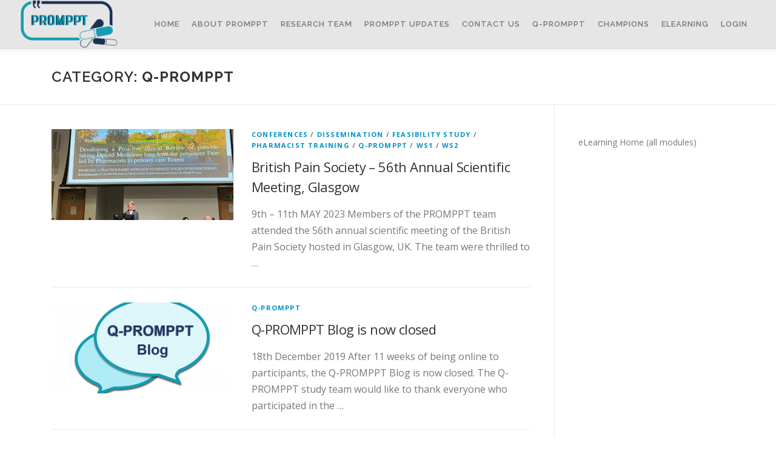

--- FILE ---
content_type: text/html; charset=UTF-8
request_url: https://promppt-tmp.hfac.keele.ac.uk/category/q-promppt/
body_size: 12624
content:
<!DOCTYPE html>
<html lang="en-GB">
<head>
<meta charset="UTF-8">
<meta name="viewport" content="width=device-width, initial-scale=1">
<link rel="profile" href="http://gmpg.org/xfn/11">
<title>Q-PROMPPT &#8211; PROMPPT</title>
<meta name='robots' content='max-image-preview:large' />
<link rel='dns-prefetch' href='//fonts.googleapis.com' />
<link rel="alternate" type="application/rss+xml" title="PROMPPT &raquo; Feed" href="https://promppt-tmp.hfac.keele.ac.uk/feed/" />
<link rel="alternate" type="application/rss+xml" title="PROMPPT &raquo; Comments Feed" href="https://promppt-tmp.hfac.keele.ac.uk/comments/feed/" />
<link rel="alternate" type="application/rss+xml" title="PROMPPT &raquo; Q-PROMPPT Category Feed" href="https://promppt-tmp.hfac.keele.ac.uk/category/q-promppt/feed/" />
<script type="text/javascript">
/* <![CDATA[ */
window._wpemojiSettings = {"baseUrl":"https:\/\/s.w.org\/images\/core\/emoji\/15.0.3\/72x72\/","ext":".png","svgUrl":"https:\/\/s.w.org\/images\/core\/emoji\/15.0.3\/svg\/","svgExt":".svg","source":{"concatemoji":"https:\/\/promppt-tmp.hfac.keele.ac.uk\/wp-includes\/js\/wp-emoji-release.min.js?ver=6.5.7"}};
/*! This file is auto-generated */
!function(i,n){var o,s,e;function c(e){try{var t={supportTests:e,timestamp:(new Date).valueOf()};sessionStorage.setItem(o,JSON.stringify(t))}catch(e){}}function p(e,t,n){e.clearRect(0,0,e.canvas.width,e.canvas.height),e.fillText(t,0,0);var t=new Uint32Array(e.getImageData(0,0,e.canvas.width,e.canvas.height).data),r=(e.clearRect(0,0,e.canvas.width,e.canvas.height),e.fillText(n,0,0),new Uint32Array(e.getImageData(0,0,e.canvas.width,e.canvas.height).data));return t.every(function(e,t){return e===r[t]})}function u(e,t,n){switch(t){case"flag":return n(e,"\ud83c\udff3\ufe0f\u200d\u26a7\ufe0f","\ud83c\udff3\ufe0f\u200b\u26a7\ufe0f")?!1:!n(e,"\ud83c\uddfa\ud83c\uddf3","\ud83c\uddfa\u200b\ud83c\uddf3")&&!n(e,"\ud83c\udff4\udb40\udc67\udb40\udc62\udb40\udc65\udb40\udc6e\udb40\udc67\udb40\udc7f","\ud83c\udff4\u200b\udb40\udc67\u200b\udb40\udc62\u200b\udb40\udc65\u200b\udb40\udc6e\u200b\udb40\udc67\u200b\udb40\udc7f");case"emoji":return!n(e,"\ud83d\udc26\u200d\u2b1b","\ud83d\udc26\u200b\u2b1b")}return!1}function f(e,t,n){var r="undefined"!=typeof WorkerGlobalScope&&self instanceof WorkerGlobalScope?new OffscreenCanvas(300,150):i.createElement("canvas"),a=r.getContext("2d",{willReadFrequently:!0}),o=(a.textBaseline="top",a.font="600 32px Arial",{});return e.forEach(function(e){o[e]=t(a,e,n)}),o}function t(e){var t=i.createElement("script");t.src=e,t.defer=!0,i.head.appendChild(t)}"undefined"!=typeof Promise&&(o="wpEmojiSettingsSupports",s=["flag","emoji"],n.supports={everything:!0,everythingExceptFlag:!0},e=new Promise(function(e){i.addEventListener("DOMContentLoaded",e,{once:!0})}),new Promise(function(t){var n=function(){try{var e=JSON.parse(sessionStorage.getItem(o));if("object"==typeof e&&"number"==typeof e.timestamp&&(new Date).valueOf()<e.timestamp+604800&&"object"==typeof e.supportTests)return e.supportTests}catch(e){}return null}();if(!n){if("undefined"!=typeof Worker&&"undefined"!=typeof OffscreenCanvas&&"undefined"!=typeof URL&&URL.createObjectURL&&"undefined"!=typeof Blob)try{var e="postMessage("+f.toString()+"("+[JSON.stringify(s),u.toString(),p.toString()].join(",")+"));",r=new Blob([e],{type:"text/javascript"}),a=new Worker(URL.createObjectURL(r),{name:"wpTestEmojiSupports"});return void(a.onmessage=function(e){c(n=e.data),a.terminate(),t(n)})}catch(e){}c(n=f(s,u,p))}t(n)}).then(function(e){for(var t in e)n.supports[t]=e[t],n.supports.everything=n.supports.everything&&n.supports[t],"flag"!==t&&(n.supports.everythingExceptFlag=n.supports.everythingExceptFlag&&n.supports[t]);n.supports.everythingExceptFlag=n.supports.everythingExceptFlag&&!n.supports.flag,n.DOMReady=!1,n.readyCallback=function(){n.DOMReady=!0}}).then(function(){return e}).then(function(){var e;n.supports.everything||(n.readyCallback(),(e=n.source||{}).concatemoji?t(e.concatemoji):e.wpemoji&&e.twemoji&&(t(e.twemoji),t(e.wpemoji)))}))}((window,document),window._wpemojiSettings);
/* ]]> */
</script>
<link rel='stylesheet' id='edit-post-link-style-css' href='https://promppt-tmp.hfac.keele.ac.uk/wp-content/plugins/edit-post-link/css/styles.css?ver=6.5.7' type='text/css' media='all' />
<style id='wp-emoji-styles-inline-css' type='text/css'>

	img.wp-smiley, img.emoji {
		display: inline !important;
		border: none !important;
		box-shadow: none !important;
		height: 1em !important;
		width: 1em !important;
		margin: 0 0.07em !important;
		vertical-align: -0.1em !important;
		background: none !important;
		padding: 0 !important;
	}
</style>
<link rel='stylesheet' id='wp-block-library-css' href='https://promppt-tmp.hfac.keele.ac.uk/wp-includes/css/dist/block-library/style.min.css?ver=6.5.7' type='text/css' media='all' />
<style id='wp-block-library-theme-inline-css' type='text/css'>
.wp-block-audio figcaption{color:#555;font-size:13px;text-align:center}.is-dark-theme .wp-block-audio figcaption{color:#ffffffa6}.wp-block-audio{margin:0 0 1em}.wp-block-code{border:1px solid #ccc;border-radius:4px;font-family:Menlo,Consolas,monaco,monospace;padding:.8em 1em}.wp-block-embed figcaption{color:#555;font-size:13px;text-align:center}.is-dark-theme .wp-block-embed figcaption{color:#ffffffa6}.wp-block-embed{margin:0 0 1em}.blocks-gallery-caption{color:#555;font-size:13px;text-align:center}.is-dark-theme .blocks-gallery-caption{color:#ffffffa6}.wp-block-image figcaption{color:#555;font-size:13px;text-align:center}.is-dark-theme .wp-block-image figcaption{color:#ffffffa6}.wp-block-image{margin:0 0 1em}.wp-block-pullquote{border-bottom:4px solid;border-top:4px solid;color:currentColor;margin-bottom:1.75em}.wp-block-pullquote cite,.wp-block-pullquote footer,.wp-block-pullquote__citation{color:currentColor;font-size:.8125em;font-style:normal;text-transform:uppercase}.wp-block-quote{border-left:.25em solid;margin:0 0 1.75em;padding-left:1em}.wp-block-quote cite,.wp-block-quote footer{color:currentColor;font-size:.8125em;font-style:normal;position:relative}.wp-block-quote.has-text-align-right{border-left:none;border-right:.25em solid;padding-left:0;padding-right:1em}.wp-block-quote.has-text-align-center{border:none;padding-left:0}.wp-block-quote.is-large,.wp-block-quote.is-style-large,.wp-block-quote.is-style-plain{border:none}.wp-block-search .wp-block-search__label{font-weight:700}.wp-block-search__button{border:1px solid #ccc;padding:.375em .625em}:where(.wp-block-group.has-background){padding:1.25em 2.375em}.wp-block-separator.has-css-opacity{opacity:.4}.wp-block-separator{border:none;border-bottom:2px solid;margin-left:auto;margin-right:auto}.wp-block-separator.has-alpha-channel-opacity{opacity:1}.wp-block-separator:not(.is-style-wide):not(.is-style-dots){width:100px}.wp-block-separator.has-background:not(.is-style-dots){border-bottom:none;height:1px}.wp-block-separator.has-background:not(.is-style-wide):not(.is-style-dots){height:2px}.wp-block-table{margin:0 0 1em}.wp-block-table td,.wp-block-table th{word-break:normal}.wp-block-table figcaption{color:#555;font-size:13px;text-align:center}.is-dark-theme .wp-block-table figcaption{color:#ffffffa6}.wp-block-video figcaption{color:#555;font-size:13px;text-align:center}.is-dark-theme .wp-block-video figcaption{color:#ffffffa6}.wp-block-video{margin:0 0 1em}.wp-block-template-part.has-background{margin-bottom:0;margin-top:0;padding:1.25em 2.375em}
</style>
<style id='classic-theme-styles-inline-css' type='text/css'>
/*! This file is auto-generated */
.wp-block-button__link{color:#fff;background-color:#32373c;border-radius:9999px;box-shadow:none;text-decoration:none;padding:calc(.667em + 2px) calc(1.333em + 2px);font-size:1.125em}.wp-block-file__button{background:#32373c;color:#fff;text-decoration:none}
</style>
<style id='global-styles-inline-css' type='text/css'>
body{--wp--preset--color--black: #000000;--wp--preset--color--cyan-bluish-gray: #abb8c3;--wp--preset--color--white: #ffffff;--wp--preset--color--pale-pink: #f78da7;--wp--preset--color--vivid-red: #cf2e2e;--wp--preset--color--luminous-vivid-orange: #ff6900;--wp--preset--color--luminous-vivid-amber: #fcb900;--wp--preset--color--light-green-cyan: #7bdcb5;--wp--preset--color--vivid-green-cyan: #00d084;--wp--preset--color--pale-cyan-blue: #8ed1fc;--wp--preset--color--vivid-cyan-blue: #0693e3;--wp--preset--color--vivid-purple: #9b51e0;--wp--preset--gradient--vivid-cyan-blue-to-vivid-purple: linear-gradient(135deg,rgba(6,147,227,1) 0%,rgb(155,81,224) 100%);--wp--preset--gradient--light-green-cyan-to-vivid-green-cyan: linear-gradient(135deg,rgb(122,220,180) 0%,rgb(0,208,130) 100%);--wp--preset--gradient--luminous-vivid-amber-to-luminous-vivid-orange: linear-gradient(135deg,rgba(252,185,0,1) 0%,rgba(255,105,0,1) 100%);--wp--preset--gradient--luminous-vivid-orange-to-vivid-red: linear-gradient(135deg,rgba(255,105,0,1) 0%,rgb(207,46,46) 100%);--wp--preset--gradient--very-light-gray-to-cyan-bluish-gray: linear-gradient(135deg,rgb(238,238,238) 0%,rgb(169,184,195) 100%);--wp--preset--gradient--cool-to-warm-spectrum: linear-gradient(135deg,rgb(74,234,220) 0%,rgb(151,120,209) 20%,rgb(207,42,186) 40%,rgb(238,44,130) 60%,rgb(251,105,98) 80%,rgb(254,248,76) 100%);--wp--preset--gradient--blush-light-purple: linear-gradient(135deg,rgb(255,206,236) 0%,rgb(152,150,240) 100%);--wp--preset--gradient--blush-bordeaux: linear-gradient(135deg,rgb(254,205,165) 0%,rgb(254,45,45) 50%,rgb(107,0,62) 100%);--wp--preset--gradient--luminous-dusk: linear-gradient(135deg,rgb(255,203,112) 0%,rgb(199,81,192) 50%,rgb(65,88,208) 100%);--wp--preset--gradient--pale-ocean: linear-gradient(135deg,rgb(255,245,203) 0%,rgb(182,227,212) 50%,rgb(51,167,181) 100%);--wp--preset--gradient--electric-grass: linear-gradient(135deg,rgb(202,248,128) 0%,rgb(113,206,126) 100%);--wp--preset--gradient--midnight: linear-gradient(135deg,rgb(2,3,129) 0%,rgb(40,116,252) 100%);--wp--preset--font-size--small: 13px;--wp--preset--font-size--medium: 20px;--wp--preset--font-size--large: 36px;--wp--preset--font-size--x-large: 42px;--wp--preset--spacing--20: 0.44rem;--wp--preset--spacing--30: 0.67rem;--wp--preset--spacing--40: 1rem;--wp--preset--spacing--50: 1.5rem;--wp--preset--spacing--60: 2.25rem;--wp--preset--spacing--70: 3.38rem;--wp--preset--spacing--80: 5.06rem;--wp--preset--shadow--natural: 6px 6px 9px rgba(0, 0, 0, 0.2);--wp--preset--shadow--deep: 12px 12px 50px rgba(0, 0, 0, 0.4);--wp--preset--shadow--sharp: 6px 6px 0px rgba(0, 0, 0, 0.2);--wp--preset--shadow--outlined: 6px 6px 0px -3px rgba(255, 255, 255, 1), 6px 6px rgba(0, 0, 0, 1);--wp--preset--shadow--crisp: 6px 6px 0px rgba(0, 0, 0, 1);}:where(.is-layout-flex){gap: 0.5em;}:where(.is-layout-grid){gap: 0.5em;}body .is-layout-flex{display: flex;}body .is-layout-flex{flex-wrap: wrap;align-items: center;}body .is-layout-flex > *{margin: 0;}body .is-layout-grid{display: grid;}body .is-layout-grid > *{margin: 0;}:where(.wp-block-columns.is-layout-flex){gap: 2em;}:where(.wp-block-columns.is-layout-grid){gap: 2em;}:where(.wp-block-post-template.is-layout-flex){gap: 1.25em;}:where(.wp-block-post-template.is-layout-grid){gap: 1.25em;}.has-black-color{color: var(--wp--preset--color--black) !important;}.has-cyan-bluish-gray-color{color: var(--wp--preset--color--cyan-bluish-gray) !important;}.has-white-color{color: var(--wp--preset--color--white) !important;}.has-pale-pink-color{color: var(--wp--preset--color--pale-pink) !important;}.has-vivid-red-color{color: var(--wp--preset--color--vivid-red) !important;}.has-luminous-vivid-orange-color{color: var(--wp--preset--color--luminous-vivid-orange) !important;}.has-luminous-vivid-amber-color{color: var(--wp--preset--color--luminous-vivid-amber) !important;}.has-light-green-cyan-color{color: var(--wp--preset--color--light-green-cyan) !important;}.has-vivid-green-cyan-color{color: var(--wp--preset--color--vivid-green-cyan) !important;}.has-pale-cyan-blue-color{color: var(--wp--preset--color--pale-cyan-blue) !important;}.has-vivid-cyan-blue-color{color: var(--wp--preset--color--vivid-cyan-blue) !important;}.has-vivid-purple-color{color: var(--wp--preset--color--vivid-purple) !important;}.has-black-background-color{background-color: var(--wp--preset--color--black) !important;}.has-cyan-bluish-gray-background-color{background-color: var(--wp--preset--color--cyan-bluish-gray) !important;}.has-white-background-color{background-color: var(--wp--preset--color--white) !important;}.has-pale-pink-background-color{background-color: var(--wp--preset--color--pale-pink) !important;}.has-vivid-red-background-color{background-color: var(--wp--preset--color--vivid-red) !important;}.has-luminous-vivid-orange-background-color{background-color: var(--wp--preset--color--luminous-vivid-orange) !important;}.has-luminous-vivid-amber-background-color{background-color: var(--wp--preset--color--luminous-vivid-amber) !important;}.has-light-green-cyan-background-color{background-color: var(--wp--preset--color--light-green-cyan) !important;}.has-vivid-green-cyan-background-color{background-color: var(--wp--preset--color--vivid-green-cyan) !important;}.has-pale-cyan-blue-background-color{background-color: var(--wp--preset--color--pale-cyan-blue) !important;}.has-vivid-cyan-blue-background-color{background-color: var(--wp--preset--color--vivid-cyan-blue) !important;}.has-vivid-purple-background-color{background-color: var(--wp--preset--color--vivid-purple) !important;}.has-black-border-color{border-color: var(--wp--preset--color--black) !important;}.has-cyan-bluish-gray-border-color{border-color: var(--wp--preset--color--cyan-bluish-gray) !important;}.has-white-border-color{border-color: var(--wp--preset--color--white) !important;}.has-pale-pink-border-color{border-color: var(--wp--preset--color--pale-pink) !important;}.has-vivid-red-border-color{border-color: var(--wp--preset--color--vivid-red) !important;}.has-luminous-vivid-orange-border-color{border-color: var(--wp--preset--color--luminous-vivid-orange) !important;}.has-luminous-vivid-amber-border-color{border-color: var(--wp--preset--color--luminous-vivid-amber) !important;}.has-light-green-cyan-border-color{border-color: var(--wp--preset--color--light-green-cyan) !important;}.has-vivid-green-cyan-border-color{border-color: var(--wp--preset--color--vivid-green-cyan) !important;}.has-pale-cyan-blue-border-color{border-color: var(--wp--preset--color--pale-cyan-blue) !important;}.has-vivid-cyan-blue-border-color{border-color: var(--wp--preset--color--vivid-cyan-blue) !important;}.has-vivid-purple-border-color{border-color: var(--wp--preset--color--vivid-purple) !important;}.has-vivid-cyan-blue-to-vivid-purple-gradient-background{background: var(--wp--preset--gradient--vivid-cyan-blue-to-vivid-purple) !important;}.has-light-green-cyan-to-vivid-green-cyan-gradient-background{background: var(--wp--preset--gradient--light-green-cyan-to-vivid-green-cyan) !important;}.has-luminous-vivid-amber-to-luminous-vivid-orange-gradient-background{background: var(--wp--preset--gradient--luminous-vivid-amber-to-luminous-vivid-orange) !important;}.has-luminous-vivid-orange-to-vivid-red-gradient-background{background: var(--wp--preset--gradient--luminous-vivid-orange-to-vivid-red) !important;}.has-very-light-gray-to-cyan-bluish-gray-gradient-background{background: var(--wp--preset--gradient--very-light-gray-to-cyan-bluish-gray) !important;}.has-cool-to-warm-spectrum-gradient-background{background: var(--wp--preset--gradient--cool-to-warm-spectrum) !important;}.has-blush-light-purple-gradient-background{background: var(--wp--preset--gradient--blush-light-purple) !important;}.has-blush-bordeaux-gradient-background{background: var(--wp--preset--gradient--blush-bordeaux) !important;}.has-luminous-dusk-gradient-background{background: var(--wp--preset--gradient--luminous-dusk) !important;}.has-pale-ocean-gradient-background{background: var(--wp--preset--gradient--pale-ocean) !important;}.has-electric-grass-gradient-background{background: var(--wp--preset--gradient--electric-grass) !important;}.has-midnight-gradient-background{background: var(--wp--preset--gradient--midnight) !important;}.has-small-font-size{font-size: var(--wp--preset--font-size--small) !important;}.has-medium-font-size{font-size: var(--wp--preset--font-size--medium) !important;}.has-large-font-size{font-size: var(--wp--preset--font-size--large) !important;}.has-x-large-font-size{font-size: var(--wp--preset--font-size--x-large) !important;}
.wp-block-navigation a:where(:not(.wp-element-button)){color: inherit;}
:where(.wp-block-post-template.is-layout-flex){gap: 1.25em;}:where(.wp-block-post-template.is-layout-grid){gap: 1.25em;}
:where(.wp-block-columns.is-layout-flex){gap: 2em;}:where(.wp-block-columns.is-layout-grid){gap: 2em;}
.wp-block-pullquote{font-size: 1.5em;line-height: 1.6;}
</style>
<link rel='stylesheet' id='contact-form-7-css' href='https://promppt-tmp.hfac.keele.ac.uk/wp-content/plugins/contact-form-7/includes/css/styles.css?ver=5.9.8' type='text/css' media='all' />
<link rel='stylesheet' id='learndash_quiz_front_css-css' href='//promppt-tmp.hfac.keele.ac.uk/wp-content/plugins/sfwd-lms/themes/legacy/templates/learndash_quiz_front.min.css?ver=4.15.2' type='text/css' media='all' />
<link rel='stylesheet' id='dashicons-css' href='https://promppt-tmp.hfac.keele.ac.uk/wp-includes/css/dashicons.min.css?ver=6.5.7' type='text/css' media='all' />
<link rel='stylesheet' id='learndash-css' href='//promppt-tmp.hfac.keele.ac.uk/wp-content/plugins/sfwd-lms/src/assets/dist/css/styles.css?ver=4.15.2' type='text/css' media='all' />
<link rel='stylesheet' id='jquery-dropdown-css-css' href='//promppt-tmp.hfac.keele.ac.uk/wp-content/plugins/sfwd-lms/assets/css/jquery.dropdown.min.css?ver=4.15.2' type='text/css' media='all' />
<link rel='stylesheet' id='learndash_lesson_video-css' href='//promppt-tmp.hfac.keele.ac.uk/wp-content/plugins/sfwd-lms/themes/legacy/templates/learndash_lesson_video.min.css?ver=4.15.2' type='text/css' media='all' />
<link rel='stylesheet' id='onepress-fonts-css' href='https://fonts.googleapis.com/css?family=Raleway%3A400%2C500%2C600%2C700%2C300%2C100%2C800%2C900%7COpen+Sans%3A400%2C300%2C300italic%2C400italic%2C600%2C600italic%2C700%2C700italic&#038;subset=latin%2Clatin-ext&#038;display=swap&#038;ver=2.3.4' type='text/css' media='all' />
<link rel='stylesheet' id='onepress-animate-css' href='https://promppt-tmp.hfac.keele.ac.uk/wp-content/themes/onepress/assets/css/animate.min.css?ver=2.3.4' type='text/css' media='all' />
<link rel='stylesheet' id='onepress-fa-css' href='https://promppt-tmp.hfac.keele.ac.uk/wp-content/themes/onepress/assets/css/font-awesome.min.css?ver=4.7.0' type='text/css' media='all' />
<link rel='stylesheet' id='onepress-bootstrap-css' href='https://promppt-tmp.hfac.keele.ac.uk/wp-content/themes/onepress/assets/css/bootstrap.min.css?ver=2.3.4' type='text/css' media='all' />
<link rel='stylesheet' id='onepress-style-css' href='https://promppt-tmp.hfac.keele.ac.uk/wp-content/themes/onepress/style.css?ver=6.5.7' type='text/css' media='all' />
<style id='onepress-style-inline-css' type='text/css'>
.site-logo-div img{height:80px;width:auto}#main .video-section section.hero-slideshow-wrapper{background:transparent}.hero-slideshow-wrapper:after{position:absolute;top:0px;left:0px;width:100%;height:100%;background-color:rgba(255,255,255,0.54);display:block;content:""}.body-desktop .parallax-hero .hero-slideshow-wrapper:after{display:none!important}#parallax-hero>.parallax-bg::before{background-color:rgba(255,255,255,0.54);opacity:1}.body-desktop .parallax-hero .hero-slideshow-wrapper:after{display:none!important}a,.screen-reader-text:hover,.screen-reader-text:active,.screen-reader-text:focus,.header-social a,.onepress-menu a:hover,.onepress-menu ul li a:hover,.onepress-menu li.onepress-current-item>a,.onepress-menu ul li.current-menu-item>a,.onepress-menu>li a.menu-actived,.onepress-menu.onepress-menu-mobile li.onepress-current-item>a,.site-footer a,.site-footer .footer-social a:hover,.site-footer .btt a:hover,.highlight,#comments .comment .comment-wrapper .comment-meta .comment-time:hover,#comments .comment .comment-wrapper .comment-meta .comment-reply-link:hover,#comments .comment .comment-wrapper .comment-meta .comment-edit-link:hover,.btn-theme-primary-outline,.sidebar .widget a:hover,.section-services .service-item .service-image i,.counter_item .counter__number,.team-member .member-thumb .member-profile a:hover,.icon-background-default{color:#0090c5}input[type="reset"],input[type="submit"],input[type="submit"],input[type="reset"]:hover,input[type="submit"]:hover,input[type="submit"]:hover .nav-links a:hover,.btn-theme-primary,.btn-theme-primary-outline:hover,.section-testimonials .card-theme-primary,.woocommerce #respond input#submit,.woocommerce a.button,.woocommerce button.button,.woocommerce input.button,.woocommerce button.button.alt,.pirate-forms-submit-button,.pirate-forms-submit-button:hover,input[type="reset"],input[type="submit"],input[type="submit"],.pirate-forms-submit-button,.contact-form div.wpforms-container-full .wpforms-form .wpforms-submit,.contact-form div.wpforms-container-full .wpforms-form .wpforms-submit:hover,.nav-links a:hover,.nav-links a.current,.nav-links .page-numbers:hover,.nav-links .page-numbers.current{background:#0090c5}.btn-theme-primary-outline,.btn-theme-primary-outline:hover,.pricing__item:hover,.section-testimonials .card-theme-primary,.entry-content blockquote{border-color:#0090c5}.feature-item:hover .icon-background-default{color:#e2e2e2}.onepress-menu a{padding-left:25px;padding-right:25px}.page-header:not(.page--cover){text-align:left}.page-header.page--cover .entry-title{color:rgba(230,230,230,1)}.page-header .entry-title{color:rgba(230,230,230,1)}.page-header.page--cover:before{background:rgba(255,255,255,1)}.page-header:before{background:rgba(255,255,255,1)}.site-header,.is-transparent .site-header.header-fixed{background:#e6e6e6;border-bottom:0px none}.onepress-menu>li>a{color:#777777}.onepress-menu>li>a:hover,.onepress-menu>li.onepress-current-item>a{color:#00797e;-webkit-transition:all 0.5s ease-in-out;-moz-transition:all 0.5s ease-in-out;-o-transition:all 0.5s ease-in-out;transition:all 0.5s ease-in-out}@media screen and (min-width:1140px){.onepress-menu>li:last-child>a{padding-right:17px}.onepress-menu>li>a:hover,.onepress-menu>li.onepress-current-item>a{background:#ffffff;-webkit-transition:all 0.5s ease-in-out;-moz-transition:all 0.5s ease-in-out;-o-transition:all 0.5s ease-in-out;transition:all 0.5s ease-in-out}}.hero-content-style1 .morphext{color:#000000}.site-footer{background-color:#e6e6e6}.site-footer .footer-connect .follow-heading,.site-footer .footer-social a{color:#aaaaaa}.site-footer .site-info,.site-footer .btt a{background-color:#e6e6e6}.site-footer .site-info{color:#aaaaaa}.site-footer .btt a,.site-footer .site-info a{color:#aaaaaa}#footer-widgets{color:#aaaaaa;background-color:#e6e6e6}.gallery-carousel .g-item{padding:0px 10px}.gallery-carousel-wrap{margin-left:-10px;margin-right:-10px}.gallery-grid .g-item,.gallery-masonry .g-item .inner{padding:10px}.gallery-grid-wrap,.gallery-masonry-wrap{margin-left:-10px;margin-right:-10px}.gallery-justified-wrap{margin-left:-20px;margin-right:-20px}
</style>
<link rel='stylesheet' id='onepress-gallery-lightgallery-css' href='https://promppt-tmp.hfac.keele.ac.uk/wp-content/themes/onepress/assets/css/lightgallery.css?ver=6.5.7' type='text/css' media='all' />
<link rel='stylesheet' id='learndash-front-css' href='//promppt-tmp.hfac.keele.ac.uk/wp-content/plugins/sfwd-lms/themes/ld30/assets/css/learndash.min.css?ver=4.15.2' type='text/css' media='all' />
<style id='learndash-front-inline-css' type='text/css'>
		.learndash-wrapper .ld-item-list .ld-item-list-item.ld-is-next,
		.learndash-wrapper .wpProQuiz_content .wpProQuiz_questionListItem label:focus-within {
			border-color: #283759;
		}

		/*
		.learndash-wrapper a:not(.ld-button):not(#quiz_continue_link):not(.ld-focus-menu-link):not(.btn-blue):not(#quiz_continue_link):not(.ld-js-register-account):not(#ld-focus-mode-course-heading):not(#btn-join):not(.ld-item-name):not(.ld-table-list-item-preview):not(.ld-lesson-item-preview-heading),
		 */

		.learndash-wrapper .ld-breadcrumbs a,
		.learndash-wrapper .ld-lesson-item.ld-is-current-lesson .ld-lesson-item-preview-heading,
		.learndash-wrapper .ld-lesson-item.ld-is-current-lesson .ld-lesson-title,
		.learndash-wrapper .ld-primary-color-hover:hover,
		.learndash-wrapper .ld-primary-color,
		.learndash-wrapper .ld-primary-color-hover:hover,
		.learndash-wrapper .ld-primary-color,
		.learndash-wrapper .ld-tabs .ld-tabs-navigation .ld-tab.ld-active,
		.learndash-wrapper .ld-button.ld-button-transparent,
		.learndash-wrapper .ld-button.ld-button-reverse,
		.learndash-wrapper .ld-icon-certificate,
		.learndash-wrapper .ld-login-modal .ld-login-modal-login .ld-modal-heading,
		#wpProQuiz_user_content a,
		.learndash-wrapper .ld-item-list .ld-item-list-item a.ld-item-name:hover,
		.learndash-wrapper .ld-focus-comments__heading-actions .ld-expand-button,
		.learndash-wrapper .ld-focus-comments__heading a,
		.learndash-wrapper .ld-focus-comments .comment-respond a,
		.learndash-wrapper .ld-focus-comment .ld-comment-reply a.comment-reply-link:hover,
		.learndash-wrapper .ld-expand-button.ld-button-alternate {
			color: #283759 !important;
		}

		.learndash-wrapper .ld-focus-comment.bypostauthor>.ld-comment-wrapper,
		.learndash-wrapper .ld-focus-comment.role-group_leader>.ld-comment-wrapper,
		.learndash-wrapper .ld-focus-comment.role-administrator>.ld-comment-wrapper {
			background-color:rgba(40, 55, 89, 0.03) !important;
		}


		.learndash-wrapper .ld-primary-background,
		.learndash-wrapper .ld-tabs .ld-tabs-navigation .ld-tab.ld-active:after {
			background: #283759 !important;
		}



		.learndash-wrapper .ld-course-navigation .ld-lesson-item.ld-is-current-lesson .ld-status-incomplete,
		.learndash-wrapper .ld-focus-comment.bypostauthor:not(.ptype-sfwd-assignment) >.ld-comment-wrapper>.ld-comment-avatar img,
		.learndash-wrapper .ld-focus-comment.role-group_leader>.ld-comment-wrapper>.ld-comment-avatar img,
		.learndash-wrapper .ld-focus-comment.role-administrator>.ld-comment-wrapper>.ld-comment-avatar img {
			border-color: #283759 !important;
		}



		.learndash-wrapper .ld-loading::before {
			border-top:3px solid #283759 !important;
		}

		.learndash-wrapper .ld-button:hover:not(.learndash-link-previous-incomplete):not(.ld-button-transparent),
		#learndash-tooltips .ld-tooltip:after,
		#learndash-tooltips .ld-tooltip,
		.learndash-wrapper .ld-primary-background,
		.learndash-wrapper .btn-join,
		.learndash-wrapper #btn-join,
		.learndash-wrapper .ld-button:not(.ld-button-reverse):not(.learndash-link-previous-incomplete):not(.ld-button-transparent),
		.learndash-wrapper .ld-expand-button,
		.learndash-wrapper .wpProQuiz_content .wpProQuiz_button:not(.wpProQuiz_button_reShowQuestion):not(.wpProQuiz_button_restartQuiz),
		.learndash-wrapper .wpProQuiz_content .wpProQuiz_button2,
		.learndash-wrapper .ld-focus .ld-focus-sidebar .ld-course-navigation-heading,
		.learndash-wrapper .ld-focus .ld-focus-sidebar .ld-focus-sidebar-trigger,
		.learndash-wrapper .ld-focus-comments .form-submit #submit,
		.learndash-wrapper .ld-login-modal input[type='submit'],
		.learndash-wrapper .ld-login-modal .ld-login-modal-register,
		.learndash-wrapper .wpProQuiz_content .wpProQuiz_certificate a.btn-blue,
		.learndash-wrapper .ld-focus .ld-focus-header .ld-user-menu .ld-user-menu-items a,
		#wpProQuiz_user_content table.wp-list-table thead th,
		#wpProQuiz_overlay_close,
		.learndash-wrapper .ld-expand-button.ld-button-alternate .ld-icon {
			background-color: #283759 !important;
		}

		.learndash-wrapper .ld-focus .ld-focus-header .ld-user-menu .ld-user-menu-items:before {
			border-bottom-color: #283759 !important;
		}

		.learndash-wrapper .ld-button.ld-button-transparent:hover {
			background: transparent !important;
		}

		.learndash-wrapper .ld-focus .ld-focus-header .sfwd-mark-complete .learndash_mark_complete_button,
		.learndash-wrapper .ld-focus .ld-focus-header #sfwd-mark-complete #learndash_mark_complete_button,
		.learndash-wrapper .ld-button.ld-button-transparent,
		.learndash-wrapper .ld-button.ld-button-alternate,
		.learndash-wrapper .ld-expand-button.ld-button-alternate {
			background-color:transparent !important;
		}

		.learndash-wrapper .ld-focus-header .ld-user-menu .ld-user-menu-items a,
		.learndash-wrapper .ld-button.ld-button-reverse:hover,
		.learndash-wrapper .ld-alert-success .ld-alert-icon.ld-icon-certificate,
		.learndash-wrapper .ld-alert-warning .ld-button:not(.learndash-link-previous-incomplete),
		.learndash-wrapper .ld-primary-background.ld-status {
			color:white !important;
		}

		.learndash-wrapper .ld-status.ld-status-unlocked {
			background-color: rgba(40,55,89,0.2) !important;
			color: #283759 !important;
		}

		.learndash-wrapper .wpProQuiz_content .wpProQuiz_addToplist {
			background-color: rgba(40,55,89,0.1) !important;
			border: 1px solid #283759 !important;
		}

		.learndash-wrapper .wpProQuiz_content .wpProQuiz_toplistTable th {
			background: #283759 !important;
		}

		.learndash-wrapper .wpProQuiz_content .wpProQuiz_toplistTrOdd {
			background-color: rgba(40,55,89,0.1) !important;
		}

		.learndash-wrapper .wpProQuiz_content .wpProQuiz_reviewDiv li.wpProQuiz_reviewQuestionTarget {
			background-color: #283759 !important;
		}
		.learndash-wrapper .wpProQuiz_content .wpProQuiz_time_limit .wpProQuiz_progress {
			background-color: #283759 !important;
		}
		
		.learndash-wrapper #quiz_continue_link,
		.learndash-wrapper .ld-secondary-background,
		.learndash-wrapper .learndash_mark_complete_button,
		.learndash-wrapper #learndash_mark_complete_button,
		.learndash-wrapper .ld-status-complete,
		.learndash-wrapper .ld-alert-success .ld-button,
		.learndash-wrapper .ld-alert-success .ld-alert-icon {
			background-color: #4da2c2 !important;
		}

		.learndash-wrapper .wpProQuiz_content a#quiz_continue_link {
			background-color: #4da2c2 !important;
		}

		.learndash-wrapper .course_progress .sending_progress_bar {
			background: #4da2c2 !important;
		}

		.learndash-wrapper .wpProQuiz_content .wpProQuiz_button_reShowQuestion:hover, .learndash-wrapper .wpProQuiz_content .wpProQuiz_button_restartQuiz:hover {
			background-color: #4da2c2 !important;
			opacity: 0.75;
		}

		.learndash-wrapper .ld-secondary-color-hover:hover,
		.learndash-wrapper .ld-secondary-color,
		.learndash-wrapper .ld-focus .ld-focus-header .sfwd-mark-complete .learndash_mark_complete_button,
		.learndash-wrapper .ld-focus .ld-focus-header #sfwd-mark-complete #learndash_mark_complete_button,
		.learndash-wrapper .ld-focus .ld-focus-header .sfwd-mark-complete:after {
			color: #4da2c2 !important;
		}

		.learndash-wrapper .ld-secondary-in-progress-icon {
			border-left-color: #4da2c2 !important;
			border-top-color: #4da2c2 !important;
		}

		.learndash-wrapper .ld-alert-success {
			border-color: #4da2c2;
			background-color: transparent !important;
			color: #4da2c2;
		}

		.learndash-wrapper .wpProQuiz_content .wpProQuiz_reviewQuestion li.wpProQuiz_reviewQuestionSolved,
		.learndash-wrapper .wpProQuiz_content .wpProQuiz_box li.wpProQuiz_reviewQuestionSolved {
			background-color: #4da2c2 !important;
		}

		.learndash-wrapper .wpProQuiz_content  .wpProQuiz_reviewLegend span.wpProQuiz_reviewColor_Answer {
			background-color: #4da2c2 !important;
		}

		
</style>
<script type="text/javascript" src="https://promppt-tmp.hfac.keele.ac.uk/wp-includes/js/jquery/jquery.min.js?ver=3.7.1" id="jquery-core-js"></script>
<script type="text/javascript" src="https://promppt-tmp.hfac.keele.ac.uk/wp-includes/js/jquery/jquery-migrate.min.js?ver=3.4.1" id="jquery-migrate-js"></script>
<link rel="https://api.w.org/" href="https://promppt-tmp.hfac.keele.ac.uk/wp-json/" /><link rel="alternate" type="application/json" href="https://promppt-tmp.hfac.keele.ac.uk/wp-json/wp/v2/categories/20" /><link rel="EditURI" type="application/rsd+xml" title="RSD" href="https://promppt-tmp.hfac.keele.ac.uk/xmlrpc.php?rsd" />
<meta name="generator" content="WordPress 6.5.7" />
<style type="text/css" media="screen">
			.edit-post-link { background-color:  !important; border-color:  !important; color:  !important;
			</style><link rel="icon" href="https://promppt-tmp.hfac.keele.ac.uk/wp-content/uploads/2020/07/favicon.ico" sizes="32x32" />
<link rel="icon" href="https://promppt-tmp.hfac.keele.ac.uk/wp-content/uploads/2020/07/favicon.ico" sizes="192x192" />
<link rel="apple-touch-icon" href="https://promppt-tmp.hfac.keele.ac.uk/wp-content/uploads/2020/07/favicon.ico" />
<meta name="msapplication-TileImage" content="https://promppt-tmp.hfac.keele.ac.uk/wp-content/uploads/2020/07/favicon.ico" />
		<style type="text/css" id="wp-custom-css">
			.onepress-menu li a {
		padding-left: 10px;
	  padding-right: 10px;
}


/*Module titles: change font size and colour*/
.ld_course_grid .thumbnail .caption .entry-title {
	font-size: 20px;
	text-align: center;
	color: #283759;
}

/*Module buttons: change colour*/
.ld-course-list-items div.ld_course_grid .thumbnail.course a.btn-primary {
	background: #4DA2C2;
	color: #000;
}
.ld-course-list-items div.ld_course_grid .thumbnail.course a.btn-primary:hover {
	background: #15788e;
	color: #000;
}

/*Hides the "Enrolled" ribbon*/
body .ld-course-list-items .ld_course_grid .thumbnail.course .ld_course_grid_price {
	display: none;
}

.m0 {margin-top:0; margin-bottom:0}


/*List font size*/
ol {
    font-size: 16px;
}

ul {
    font-size: 16px;
}


/*Paragraph font size*/
p {
    font-size: 16px;
}

.text-block { 
background: #DCDCDC;
}


/*remove home breadcrumb from Learndash course*/
/* Learndash: Hide the Home link in breadcrumbs */
.breadcrumb-trail span:first-child a span {
display: none;
}

.breadcrumb-trail span:nth-child(2) {
display: none;
}

// 10px padding
.padding10 {
	padding: 10px !important;
}		</style>
		</head>

<body class="archive category category-q-promppt category-20 wp-custom-logo group-blog">
<div id="page" class="hfeed site">
	<a class="skip-link screen-reader-text" href="#content">Skip to content</a>
	<div id="header-section" class="h-on-top no-transparent">		<header id="masthead" class="site-header header-full-width is-sticky no-scroll no-t h-on-top" role="banner">
			<div class="container">
				<div class="site-branding">
				<div class="site-brand-inner has-logo-img no-desc"><div class="site-logo-div"><a href="https://promppt-tmp.hfac.keele.ac.uk/" class="custom-logo-link  no-t-logo" rel="home" itemprop="url"><img width="200" height="97" src="https://promppt-tmp.hfac.keele.ac.uk/wp-content/uploads/2020/04/cropped-PROMPPT-Logo-200x123-1.png" class="custom-logo" alt="PROMPPT" itemprop="logo" decoding="async" /></a></div></div>				</div>
				<div class="header-right-wrapper">
					<a href="#0" id="nav-toggle">Menu<span></span></a>
					<nav id="site-navigation" class="main-navigation" role="navigation">
						<ul class="onepress-menu">
							<li id="menu-item-6518" class="menu-item menu-item-type-post_type menu-item-object-page menu-item-home menu-item-6518"><a href="https://promppt-tmp.hfac.keele.ac.uk/">Home</a></li>
<li id="menu-item-22" class="menu-item menu-item-type-post_type menu-item-object-page menu-item-has-children menu-item-22"><a href="https://promppt-tmp.hfac.keele.ac.uk/home-v2/why-promppt/">About PROMPPT</a>
<ul class="sub-menu">
	<li id="menu-item-6532" class="menu-item menu-item-type-post_type menu-item-object-page menu-item-6532"><a href="https://promppt-tmp.hfac.keele.ac.uk/home-v2/why-promppt/for-people-living-with-persistent-pain/">For people living with persistent pain</a></li>
	<li id="menu-item-6531" class="menu-item menu-item-type-post_type menu-item-object-page menu-item-6531"><a href="https://promppt-tmp.hfac.keele.ac.uk/home-v2/why-promppt/for-practice-pharmacists/">For practice pharmacists</a></li>
	<li id="menu-item-6530" class="menu-item menu-item-type-post_type menu-item-object-page menu-item-6530"><a href="https://promppt-tmp.hfac.keele.ac.uk/home-v2/why-promppt/for-primary-care-practices/">For primary care practices</a></li>
</ul>
</li>
<li id="menu-item-24" class="menu-item menu-item-type-post_type menu-item-object-page menu-item-24"><a href="https://promppt-tmp.hfac.keele.ac.uk/home-v2/research-team/">Research Team</a></li>
<li id="menu-item-30" class="menu-item menu-item-type-post_type menu-item-object-page menu-item-30"><a href="https://promppt-tmp.hfac.keele.ac.uk/home-v2/updates/">PROMPPT Updates</a></li>
<li id="menu-item-34" class="menu-item menu-item-type-post_type menu-item-object-page menu-item-34"><a href="https://promppt-tmp.hfac.keele.ac.uk/home-v2/contact-us/">Contact Us</a></li>
<li id="menu-item-143" class="menu-item menu-item-type-post_type menu-item-object-page menu-item-143"><a href="https://promppt-tmp.hfac.keele.ac.uk/home-v2/qpromppt/">Q-PROMPPT</a></li>
<li id="menu-item-3304" class="menu-item menu-item-type-post_type menu-item-object-page menu-item-3304"><a href="https://promppt-tmp.hfac.keele.ac.uk/3289-2/">Champions</a></li>
<li id="menu-item-2632" class="menu-item menu-item-type-post_type menu-item-object-page menu-item-2632"><a href="https://promppt-tmp.hfac.keele.ac.uk/elearning/">eLearning</a></li>
<li id="menu-item-2053" class="ld-button menu-item menu-item-type-custom menu-item-object-custom menu-item-2053"><a title="Login" href="#login">Login</a></li>
						</ul>
					</nav>
					
				</div>
			</div>
		</header>
		</div>
	<div id="content" class="site-content">

		<div class="page-header">
			<div class="container">
				<h1 class="page-title">Category: <span>Q-PROMPPT</span></h1>							</div>
		</div>

		
		<div id="content-inside" class="container right-sidebar">
			<div id="primary" class="content-area">
				<main id="main" class="site-main" role="main">

				
										
						<article id="post-6789" class="list-article clearfix post-6789 post type-post status-publish format-standard has-post-thumbnail hentry category-conferences category-dissemination category-feasibility-study category-pharmacist-training category-q-promppt category-ws1 category-ws2 tag-dissemination tag-feasibility-study tag-q-promppt">
		<div class="list-article-thumb">
		<a href="https://promppt-tmp.hfac.keele.ac.uk/2023/09/18/british-pain-society-56th-annual-scientific-meeting-london/">
			<img width="300" height="150" src="https://promppt-tmp.hfac.keele.ac.uk/wp-content/uploads/2023/09/BPS-2023-SH-presentation-300x150.jpg" class="attachment-onepress-blog-small size-onepress-blog-small wp-post-image" alt="" decoding="async" />		</a>
	</div>
	
	<div class="list-article-content">
					<div class="list-article-meta">
				<a href="https://promppt-tmp.hfac.keele.ac.uk/category/conferences/" rel="category tag">Conferences</a> / <a href="https://promppt-tmp.hfac.keele.ac.uk/category/promppt-update/dissemination/" rel="category tag">Dissemination</a> / <a href="https://promppt-tmp.hfac.keele.ac.uk/category/feasibility-study/" rel="category tag">Feasibility study</a> / <a href="https://promppt-tmp.hfac.keele.ac.uk/category/pharmacist-training/" rel="category tag">Pharmacist Training</a> / <a href="https://promppt-tmp.hfac.keele.ac.uk/category/q-promppt/" rel="category tag">Q-PROMPPT</a> / <a href="https://promppt-tmp.hfac.keele.ac.uk/category/ws1/" rel="category tag">WS1</a> / <a href="https://promppt-tmp.hfac.keele.ac.uk/category/ws2/" rel="category tag">WS2</a>			</div>
						<header class="entry-header">
			<h2 class="entry-title"><a href="https://promppt-tmp.hfac.keele.ac.uk/2023/09/18/british-pain-society-56th-annual-scientific-meeting-london/" rel="bookmark">British Pain Society &#8211; 56th Annual Scientific Meeting, Glasgow</a></h2>		</header>
						<div class="entry-excerpt">
			<p>9th &#8211; 11th MAY 2023 Members of the PROMPPT team attended the 56th annual scientific meeting of the British Pain Society hosted in Glasgow, UK. The team were thrilled to &#8230;</p>
		</div>
					</div>

</article>

					
						<article id="post-3159" class="list-article clearfix post-3159 post type-post status-publish format-standard has-post-thumbnail hentry category-q-promppt">
		<div class="list-article-thumb">
		<a href="https://promppt-tmp.hfac.keele.ac.uk/2021/07/18/q-promppt-blog-is-now-closed/">
			<img width="300" height="150" src="https://promppt-tmp.hfac.keele.ac.uk/wp-content/uploads/2020/04/Q-PROMPPT-logo-300x150.png" class="attachment-onepress-blog-small size-onepress-blog-small wp-post-image" alt="" decoding="async" />		</a>
	</div>
	
	<div class="list-article-content">
					<div class="list-article-meta">
				<a href="https://promppt-tmp.hfac.keele.ac.uk/category/q-promppt/" rel="category tag">Q-PROMPPT</a>			</div>
						<header class="entry-header">
			<h2 class="entry-title"><a href="https://promppt-tmp.hfac.keele.ac.uk/2021/07/18/q-promppt-blog-is-now-closed/" rel="bookmark">Q-PROMPPT Blog is now closed</a></h2>		</header>
						<div class="entry-excerpt">
			<p>18th December 2019 After 11 weeks of being online to participants, the Q-PROMPPT Blog is now closed. The Q-PROMPPT study team would like to thank everyone who participated in the &#8230;</p>
		</div>
					</div>

</article>

					
						<article id="post-3157" class="list-article clearfix post-3157 post type-post status-publish format-standard has-post-thumbnail hentry category-q-promppt">
		<div class="list-article-thumb">
		<a href="https://promppt-tmp.hfac.keele.ac.uk/2021/07/18/q-promppt-blog-to-close-on-18th-december/">
			<img width="300" height="150" src="https://promppt-tmp.hfac.keele.ac.uk/wp-content/uploads/2020/04/Picture1-300x150.png" class="attachment-onepress-blog-small size-onepress-blog-small wp-post-image" alt="" decoding="async" />		</a>
	</div>
	
	<div class="list-article-content">
					<div class="list-article-meta">
				<a href="https://promppt-tmp.hfac.keele.ac.uk/category/q-promppt/" rel="category tag">Q-PROMPPT</a>			</div>
						<header class="entry-header">
			<h2 class="entry-title"><a href="https://promppt-tmp.hfac.keele.ac.uk/2021/07/18/q-promppt-blog-to-close-on-18th-december/" rel="bookmark">Q-PROMPPT Blog to close on 18th December</a></h2>		</header>
						<div class="entry-excerpt">
			<p>11th December 2019 Over the last 10 weeks we have formed an online research community for people living with persistent pain. Many people have joined our community and shared their &#8230;</p>
		</div>
					</div>

</article>

					
						<article id="post-3154" class="list-article clearfix post-3154 post type-post status-publish format-standard has-post-thumbnail hentry category-pharmacist-training category-q-promppt">
		<div class="list-article-thumb">
		<a href="https://promppt-tmp.hfac.keele.ac.uk/2021/07/18/pharmacist-training-begins-with-a-practice-run/">
			<img width="300" height="150" src="https://promppt-tmp.hfac.keele.ac.uk/wp-content/uploads/2020/04/novupdatepic-300x150.jpg" class="attachment-onepress-blog-small size-onepress-blog-small wp-post-image" alt="" decoding="async" loading="lazy" />		</a>
	</div>
	
	<div class="list-article-content">
					<div class="list-article-meta">
				<a href="https://promppt-tmp.hfac.keele.ac.uk/category/pharmacist-training/" rel="category tag">Pharmacist Training</a> / <a href="https://promppt-tmp.hfac.keele.ac.uk/category/q-promppt/" rel="category tag">Q-PROMPPT</a>			</div>
						<header class="entry-header">
			<h2 class="entry-title"><a href="https://promppt-tmp.hfac.keele.ac.uk/2021/07/18/pharmacist-training-begins-with-a-practice-run/" rel="bookmark">Pharmacist training begins with a practice run</a></h2>		</header>
						<div class="entry-excerpt">
			<p>6th November 2019 Patient and clinical pharmacists were represented at the very first practice run of the PROMPPT pharmacist training package on Friday 1st November. The training was led by &#8230;</p>
		</div>
					</div>

</article>

					
						<article id="post-3150" class="list-article clearfix post-3150 post type-post status-publish format-standard has-post-thumbnail hentry category-q-promppt">
		<div class="list-article-thumb">
		<a href="https://promppt-tmp.hfac.keele.ac.uk/2021/07/18/how-are-pain-medication-reviews-currently-done-new-discussion-topic-on-the-q-promppt-blog/">
			<img width="300" height="150" src="https://promppt-tmp.hfac.keele.ac.uk/wp-content/uploads/2021/07/Toby-timeline-style-tile-300x150.png" class="attachment-onepress-blog-small size-onepress-blog-small wp-post-image" alt="" decoding="async" loading="lazy" />		</a>
	</div>
	
	<div class="list-article-content">
					<div class="list-article-meta">
				<a href="https://promppt-tmp.hfac.keele.ac.uk/category/q-promppt/" rel="category tag">Q-PROMPPT</a>			</div>
						<header class="entry-header">
			<h2 class="entry-title"><a href="https://promppt-tmp.hfac.keele.ac.uk/2021/07/18/how-are-pain-medication-reviews-currently-done-new-discussion-topic-on-the-q-promppt-blog/" rel="bookmark">How are pain medication reviews currently done? New discussion topic on the Q-PROMPPT Blog</a></h2>		</header>
						<div class="entry-excerpt">
			<p>23rd October 2019 Four discussion topics are now open on the Q-PROMPPT Blog. Participants of the research blog are discussing their experiences and views of: Living with long-term pain Taking &#8230;</p>
		</div>
					</div>

</article>

					
						<article id="post-3147" class="list-article clearfix post-3147 post type-post status-publish format-standard has-post-thumbnail hentry category-q-promppt">
		<div class="list-article-thumb">
		<a href="https://promppt-tmp.hfac.keele.ac.uk/2021/07/18/new-discussion-topic-on-the-q-promppt-blog/">
			<img width="300" height="150" src="https://promppt-tmp.hfac.keele.ac.uk/wp-content/uploads/2021/07/Julie-2-timeline-style-tile-300x150.png" class="attachment-onepress-blog-small size-onepress-blog-small wp-post-image" alt="" decoding="async" loading="lazy" />		</a>
	</div>
	
	<div class="list-article-content">
					<div class="list-article-meta">
				<a href="https://promppt-tmp.hfac.keele.ac.uk/category/q-promppt/" rel="category tag">Q-PROMPPT</a>			</div>
						<header class="entry-header">
			<h2 class="entry-title"><a href="https://promppt-tmp.hfac.keele.ac.uk/2021/07/18/new-discussion-topic-on-the-q-promppt-blog/" rel="bookmark">New discussion topic on the Q-PROMPPT Blog</a></h2>		</header>
						<div class="entry-excerpt">
			<p>8th October 2019 The Q-PROMPPT Blog has launched its second topic: Experiences of taking medication for long-term pain. The Q-PROMPPT Blog is an online discussion forum for people living with &#8230;</p>
		</div>
					</div>

</article>

					
						<article id="post-3145" class="list-article clearfix post-3145 post type-post status-publish format-standard has-post-thumbnail hentry category-promppt-update category-q-promppt">
		<div class="list-article-thumb">
		<a href="https://promppt-tmp.hfac.keele.ac.uk/2021/07/18/promppt-and-q-promppt-blog-featured-in-the-pharmaceutical-journal/">
			<img width="300" height="150" src="https://promppt-tmp.hfac.keele.ac.uk/wp-content/uploads/2021/07/Pain-logo-300x150.jpg" class="attachment-onepress-blog-small size-onepress-blog-small wp-post-image" alt="" decoding="async" loading="lazy" />		</a>
	</div>
	
	<div class="list-article-content">
					<div class="list-article-meta">
				<a href="https://promppt-tmp.hfac.keele.ac.uk/category/promppt-update/" rel="category tag">PROMPPT Update</a> / <a href="https://promppt-tmp.hfac.keele.ac.uk/category/q-promppt/" rel="category tag">Q-PROMPPT</a>			</div>
						<header class="entry-header">
			<h2 class="entry-title"><a href="https://promppt-tmp.hfac.keele.ac.uk/2021/07/18/promppt-and-q-promppt-blog-featured-in-the-pharmaceutical-journal/" rel="bookmark">PROMPPT and Q-PROMPPT Blog featured in the Pharmaceutical Journal</a></h2>		</header>
						<div class="entry-excerpt">
			<p>7th October 2019 The Pharmaceutical Journal published an article about PROMPPT. The piece offers an overview of the 5-year programme and celebrates the launch of the Q-PROMPPT Blog. Read more&nbsp;here.</p>
		</div>
					</div>

</article>

					
						<article id="post-3142" class="list-article clearfix post-3142 post type-post status-publish format-standard has-post-thumbnail hentry category-q-promppt">
		<div class="list-article-thumb">
		<a href="https://promppt-tmp.hfac.keele.ac.uk/2021/07/18/q-promppt-research-blog-is-live/">
			<img width="215" height="150" src="https://promppt-tmp.hfac.keele.ac.uk/wp-content/uploads/2020/07/waving-julie-transparent-bkgrd-215x150.png" class="attachment-onepress-blog-small size-onepress-blog-small wp-post-image" alt="" decoding="async" loading="lazy" />		</a>
	</div>
	
	<div class="list-article-content">
					<div class="list-article-meta">
				<a href="https://promppt-tmp.hfac.keele.ac.uk/category/q-promppt/" rel="category tag">Q-PROMPPT</a>			</div>
						<header class="entry-header">
			<h2 class="entry-title"><a href="https://promppt-tmp.hfac.keele.ac.uk/2021/07/18/q-promppt-research-blog-is-live/" rel="bookmark">Q-PROMPPT Research Blog is Live</a></h2>		</header>
						<div class="entry-excerpt">
			<p>3rd October 2019 We are excited to announce the&nbsp;Q-PROMPPT Blog&nbsp;is now open. Do you live with long-term pain? Are you taking (or have taken in the past) opioid medicines for &#8230;</p>
		</div>
					</div>

</article>

					
						<article id="post-3131" class="list-article clearfix post-3131 post type-post status-publish format-standard has-post-thumbnail hentry category-q-promppt tag-clinical-pharmacist tag-ctu tag-gp tag-green-light tag-practice-pharmacist tag-q-promppt">
		<div class="list-article-thumb">
		<a href="https://promppt-tmp.hfac.keele.ac.uk/2021/07/18/q-promppt-has-the-green-light-to-go-go-go/">
			<img width="300" height="150" src="https://promppt-tmp.hfac.keele.ac.uk/wp-content/uploads/2021/07/traffic-lights-1013506_1920-300x150.jpg" class="attachment-onepress-blog-small size-onepress-blog-small wp-post-image" alt="" decoding="async" loading="lazy" />		</a>
	</div>
	
	<div class="list-article-content">
					<div class="list-article-meta">
				<a href="https://promppt-tmp.hfac.keele.ac.uk/category/q-promppt/" rel="category tag">Q-PROMPPT</a>			</div>
						<header class="entry-header">
			<h2 class="entry-title"><a href="https://promppt-tmp.hfac.keele.ac.uk/2021/07/18/q-promppt-has-the-green-light-to-go-go-go/" rel="bookmark">Q-PROMPPT has the green light to Go, Go, Go!</a></h2>		</header>
						<div class="entry-excerpt">
			<p>18th July 2019 The PROMPPT team is glad to announce the first phase of the project, called Q-PROMPPT, has been granted ethical approval by the Research Ethics Committee and Health &#8230;</p>
		</div>
					</div>

</article>

					
					
				
				</main>
			</div>

                            
<div id="secondary" class="widget-area sidebar" role="complementary">
	<aside id="nav_menu-5" class="widget widget_nav_menu"><div class="menu-elearning-home-container"><ul id="menu-elearning-home" class="menu"><li id="menu-item-3325" class="menu-item menu-item-type-custom menu-item-object-custom menu-item-3325"><a href="https://promppt.co.uk/elearning/">eLearning Home (all modules)</a></li>
</ul></div></aside></div>
            
		</div>
	</div>

	<footer id="colophon" class="site-footer" role="contentinfo">
					<div id="footer-widgets" class="footer-widgets section-padding ">
				<div class="container">
					<div class="row">
														<div id="footer-1" class="col-md-3 col-sm-12 footer-column widget-area sidebar" role="complementary">
									<aside id="media_image-2" class="footer-widget widget widget_media_image"><a href="https://www.keele.ac.uk/"><img width="300" height="152" src="https://promppt-tmp.hfac.keele.ac.uk/wp-content/uploads/2024/04/KeeleUni-RGB_MonoBlue-transparent-background-300x152.png" class="image wp-image-6945  attachment-medium size-medium" alt="" style="max-width: 100%; height: auto;" decoding="async" loading="lazy" srcset="https://promppt-tmp.hfac.keele.ac.uk/wp-content/uploads/2024/04/KeeleUni-RGB_MonoBlue-transparent-background-300x152.png 300w, https://promppt-tmp.hfac.keele.ac.uk/wp-content/uploads/2024/04/KeeleUni-RGB_MonoBlue-transparent-background-1024x520.png 1024w, https://promppt-tmp.hfac.keele.ac.uk/wp-content/uploads/2024/04/KeeleUni-RGB_MonoBlue-transparent-background-768x390.png 768w, https://promppt-tmp.hfac.keele.ac.uk/wp-content/uploads/2024/04/KeeleUni-RGB_MonoBlue-transparent-background-1536x780.png 1536w, https://promppt-tmp.hfac.keele.ac.uk/wp-content/uploads/2024/04/KeeleUni-RGB_MonoBlue-transparent-background-2048x1040.png 2048w" sizes="(max-width: 300px) 100vw, 300px" /></a></aside>								</div>
																<div id="footer-2" class="col-md-3 col-sm-12 footer-column widget-area sidebar" role="complementary">
									<aside id="text-6" class="footer-widget widget widget_text">			<div class="textwidget"><p><center><a href="http://promppt.co.uk/terms-and-conditions/">Terms and Conditions</a></center><center><a href="http://promppt.co.uk/privacy-policy/">Privacy and Cookies</a></center></p>
</div>
		</aside>								</div>
																<div id="footer-3" class="col-md-3 col-sm-12 footer-column widget-area sidebar" role="complementary">
									<aside id="custom_html-4" class="widget_text footer-widget widget widget_custom_html"><div class="textwidget custom-html-widget"><!DOCTYPE html>
<html>
<head>
<style>
div.a {
  font-size: 12px;
}
</style>
</head>
<body>

<div class="a">This website presents independent research funded by the National Institute for Health Research (NIHR) under its Programme Grants for Applied Research Programme (Reference number RP-PG- 0617-20005).
<br>The views expressed are those of the author(s) and not necessarily those of the NIHR or the Department of Health and Social Care.</div></body></html>
</div></aside>								</div>
																<div id="footer-4" class="col-md-3 col-sm-12 footer-column widget-area sidebar" role="complementary">
									<aside id="media_image-3" class="footer-widget widget widget_media_image"><img width="300" height="54" src="https://promppt-tmp.hfac.keele.ac.uk/wp-content/uploads/2022/06/Updated-NIHR-funding-stamp-2022-300x54.png" class="image wp-image-6308  attachment-medium size-medium" alt="" style="max-width: 100%; height: auto;" decoding="async" loading="lazy" srcset="https://promppt-tmp.hfac.keele.ac.uk/wp-content/uploads/2022/06/Updated-NIHR-funding-stamp-2022-300x54.png 300w, https://promppt-tmp.hfac.keele.ac.uk/wp-content/uploads/2022/06/Updated-NIHR-funding-stamp-2022-1024x183.png 1024w, https://promppt-tmp.hfac.keele.ac.uk/wp-content/uploads/2022/06/Updated-NIHR-funding-stamp-2022-768x137.png 768w, https://promppt-tmp.hfac.keele.ac.uk/wp-content/uploads/2022/06/Updated-NIHR-funding-stamp-2022-1536x275.png 1536w, https://promppt-tmp.hfac.keele.ac.uk/wp-content/uploads/2022/06/Updated-NIHR-funding-stamp-2022.png 1900w" sizes="(max-width: 300px) 100vw, 300px" /></aside>								</div>
													</div>
				</div>
			</div>
						<div class="footer-connect">
			<div class="container">
				<div class="row">
					 <div class="col-md-8 offset-md-2 col-sm-12 offset-md-0">		<div class="footer-social">
			<h5 class="follow-heading">Follow Us</h5><div class="footer-social-icons"><a target="_blank" href="https://twitter.com/KeelePain" title="Twitter"><i class="fa fa fa-twitter-square"></i></a><a target="_blank" href="https://www.facebook.com/KeelePain/" title="Facebook"><i class="fa fa fa-facebook-square"></i></a></div>		</div>
		</div>				</div>
			</div>
		</div>
	
		<div class="site-info">
			<div class="container">
									<div class="btt">
						<a class="back-to-top" href="#page" title="Back To Top"><i class="fa fa-angle-double-up wow flash" data-wow-duration="2s"></i></a>
					</div>
										Copyright &copy; 2026 PROMPPT		<span class="sep"> &ndash; </span>
		<a href="https://www.famethemes.com/themes/onepress">OnePress</a> theme by FameThemes					</div>
		</div>

	</footer>
	</div>


<div class="learndash-wrapper learndash-wrapper-login-modal ld-modal-closed">
<div class="ld-modal ld-login-modal">

	<span class="ld-modal-closer ld-icon ld-icon-delete"></span>

	<div class="ld-login-modal-login">
		<div class="ld-login-modal-wrapper">
						<div class="ld-modal-heading">
				Login			</div>
						<div class="ld-login-modal-form">

				<form name="loginform" id="loginform" action="https://promppt-tmp.hfac.keele.ac.uk/wp-login.php" method="post"><input id="learndash-login-form" type="hidden" name="learndash-login-form" value="8dec872f1c" /><p class="login-username">
				<label for="user_login">Username or Email Address</label>
				<input type="text" name="log" id="user_login" autocomplete="username" class="input" value="" size="20" />
			</p><p class="login-password">
				<label for="user_pass">Password</label>
				<input type="password" name="pwd" id="user_pass" autocomplete="current-password" spellcheck="false" class="input" value="" size="20" />
			</p><p class="login-remember"><label><input name="rememberme" type="checkbox" id="rememberme" value="forever" /> Remember Me</label></p><p class="login-submit">
				<input type="submit" name="wp-submit" id="wp-submit" class="button button-primary" value="Log In" />
				<input type="hidden" name="redirect_to" value="/category/q-promppt/" />
			</p></form>				<a class="ld-forgot-password-link" href="https://promppt-tmp.hfac.keele.ac.uk/wp-login.php?action=lostpassword&#038;redirect_to=https%3A%2F%2Fpromppt-tmp.hfac.keele.ac.uk%2F2023%2F09%2F18%2Fbritish-pain-society-56th-annual-scientific-meeting-london%2F%3Fld-resetpw%3Dtrue%23login">Lost Your Password?</a>

									<div class="ld-login-modal-branding">
						<img src="https://promppt-tmp.hfac.keele.ac.uk/wp-content/uploads/2020/08/Promppt-no-background-png.png" alt="">
					</div>
					
			</div> <!--/.ld-login-modal-form-->
		</div> <!--/.ld-login-modal-wrapper-->
	</div> <!--/.ld-login-modal-login-->

	
</div> <!--/.ld-modal-->
</div><script type="text/javascript" src="https://promppt-tmp.hfac.keele.ac.uk/wp-includes/js/dist/vendor/wp-polyfill-inert.min.js?ver=3.1.2" id="wp-polyfill-inert-js"></script>
<script type="text/javascript" src="https://promppt-tmp.hfac.keele.ac.uk/wp-includes/js/dist/vendor/regenerator-runtime.min.js?ver=0.14.0" id="regenerator-runtime-js"></script>
<script type="text/javascript" src="https://promppt-tmp.hfac.keele.ac.uk/wp-includes/js/dist/vendor/wp-polyfill.min.js?ver=3.15.0" id="wp-polyfill-js"></script>
<script type="text/javascript" src="https://promppt-tmp.hfac.keele.ac.uk/wp-includes/js/dist/hooks.min.js?ver=2810c76e705dd1a53b18" id="wp-hooks-js"></script>
<script type="text/javascript" src="https://promppt-tmp.hfac.keele.ac.uk/wp-includes/js/dist/i18n.min.js?ver=5e580eb46a90c2b997e6" id="wp-i18n-js"></script>
<script type="text/javascript" id="wp-i18n-js-after">
/* <![CDATA[ */
wp.i18n.setLocaleData( { 'text direction\u0004ltr': [ 'ltr' ] } );
/* ]]> */
</script>
<script type="text/javascript" src="https://promppt-tmp.hfac.keele.ac.uk/wp-content/plugins/contact-form-7/includes/swv/js/index.js?ver=5.9.8" id="swv-js"></script>
<script type="text/javascript" id="contact-form-7-js-extra">
/* <![CDATA[ */
var wpcf7 = {"api":{"root":"https:\/\/promppt-tmp.hfac.keele.ac.uk\/wp-json\/","namespace":"contact-form-7\/v1"}};
/* ]]> */
</script>
<script type="text/javascript" src="https://promppt-tmp.hfac.keele.ac.uk/wp-content/plugins/contact-form-7/includes/js/index.js?ver=5.9.8" id="contact-form-7-js"></script>
<script type="text/javascript" id="onepress-theme-js-extra">
/* <![CDATA[ */
var onepress_js_settings = {"onepress_disable_animation":"","onepress_disable_sticky_header":"","onepress_vertical_align_menu":"1","hero_animation":"flipInX","hero_speed":"5000","hero_fade":"750","submenu_width":"0","hero_duration":"5000","hero_disable_preload":"","disabled_google_font":"","is_home":"","gallery_enable":"1","is_rtl":"","parallax_speed":"0.5"};
/* ]]> */
</script>
<script type="text/javascript" src="https://promppt-tmp.hfac.keele.ac.uk/wp-content/themes/onepress/assets/js/theme-all.min.js?ver=2.3.4" id="onepress-theme-js"></script>
<script type="text/javascript" id="learndash-front-js-extra">
/* <![CDATA[ */
var ldVars = {"postID":"6789","videoReqMsg":"You must watch the video before accessing this content","ajaxurl":"https:\/\/promppt-tmp.hfac.keele.ac.uk\/wp-admin\/admin-ajax.php"};
var ldVars = {"postID":"6789","videoReqMsg":"You must watch the video before accessing this content","ajaxurl":"https:\/\/promppt-tmp.hfac.keele.ac.uk\/wp-admin\/admin-ajax.php"};
/* ]]> */
</script>
<script type="text/javascript" src="//promppt-tmp.hfac.keele.ac.uk/wp-content/plugins/sfwd-lms/themes/ld30/assets/js/learndash.js?ver=4.15.2" id="learndash-front-js"></script>

</body>
</html>
